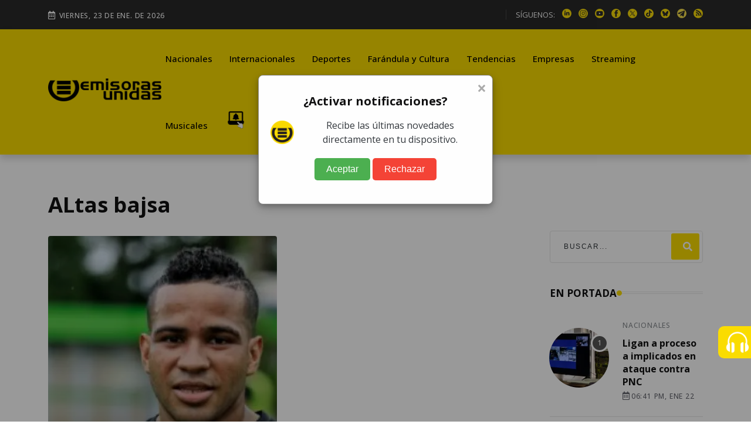

--- FILE ---
content_type: text/html; charset=utf-8
request_url: https://emisorasunidas.com/tag/altas-bajsa/
body_size: 11352
content:
<!DOCTYPE html>
<html lang="es">









<head>
  






































                                                                              
  <meta charset="UTF-8"/>
<meta name="viewport" content="width=device-width, initial-scale=1.0">





<title>Tema ALtas bajsa</title>
<meta name="keywords" content="ALtas bajsa" />
<meta name="description" content="Show y Fama, artículos del tema ALtas bajsa" />









<meta http-equiv="refresh" content="1860">






<script async src="https://pagead2.googlesyndication.com/pagead/js/adsbygoogle.js?client=ca-pub-3452512530549680" crossorigin="anonymous"></script>





<meta name="robots" content="noindex, nofollow" />


<link rel="prefetch" href="/dependencies/theia-sticky-sidebar/resize-sensor.min.js" as="script">
<link rel="prefetch" href="/dependencies/theia-sticky-sidebar/theia-sticky-sidebar.min.js" as="script">
<link rel="prefetch" href="/dependencies/validator/validator.min.js" as="script">
<link rel="prefetch" href="/dependencies/magnific-popup/js/magnific-popup.min.js" as="script">
<link rel="prefetch" href="/dependencies/appear/appear.min.js" as="script">
<!-- <link rel="preload" href="/dependencies/bootstrap/css/bootstrap-grid.min.css" as="styles"> -->

<link href="/dependencies/bootstrap/css/bootstrap-grid.min.css" rel="preload" as="style" onload="this.rel='stylesheet'">
<noscript><link rel="stylesheet" href="/dependencies/bootstrap/css/bootstrap-grid.min.css"></noscript>

<link href="/assets/styles/style.css?v=4.6" rel="preload" as="style" onload="this.rel='stylesheet'">
<noscript><link rel="stylesheet" href="/assets/styles/style.css?v=4.5"></noscript>


  
  
  


<meta name="author" content="" />
<meta property="og:title" content="ALtas bajsa" />


<meta property="og:type" content="website" />
<meta property="og:description" content="Show y Fama, artículos del tema ALtas bajsa" />

<meta property="og:url" content="https://emisorasunidas.com/tag/altas-bajsa/" />

<meta property="og:site_name" content="Emisoras Unidas" />
<meta property="fb:pages" content="368104433442"/>
<meta property="fb:app_id" content="3222628008067244"/>

<meta name="facebook-domain-verification" content="qxgs4m3vhfjdxxx5uoel1ig2dvihet" />
<!--meta-->


<meta name="format-detection" content="telephone=no" />


<meta name="google-adsense-account" content="ca-pub-3452512530549680">


<link rel="canonical" href="https://emisorasunidas.com/tag/altas-bajsa/" />



<meta name="twitter:title" content="ALtas bajsa" />
<meta name="twitter:description" content="Show y Fama, artículos del tema ALtas bajsa" />

<meta name="twitter:image" content="(none)">
<meta name="twitter:image:alt" content="" />

<meta name="twitter:card" content="summary_large_image" />
<meta name="twitter:site" content="@EmisorasUnidas" />


<link rel="apple-touch-icon" sizes="180x180" href="/apple-touch-icon.png">
<link rel="icon" type="image/png" sizes="32x32" href="/favicon-32x32.png">
<link rel="icon" type="image/png" sizes="16x16" href="/favicon-16x16.png">
<link rel="manifest" href="/site.webmanifest">

<link rel="alternate" type="application/rss+xml" title="RSS" href="https://emisorasunidas.com/rss/global.xml" />


  



  





  <script type='application/ld+json'>
  {"@context": "http://schema.org",
  "@type": "NewsArticle",
  "mainEntityOfPage": {"@type": "WebPage","@id": "/tag/altas-bajsa/"},
  "headline": "Tema ALtas bajsa",
  "articleSection": "",
  "description": "",
  "image": ["https://img.emisorasunidas.com"],
  "datePublished": "-06:00",
  "dateModified": "(none)-06:00",
  "author": {
    "@type": "Person",
    "name": "emisorasunidas",
    "url":""
},
  "publisher": {"@type": "Organization","name": "Grupo Emisoras Unidas","logo": {"@type": "ImageObject","url": "https://img.emisorasunidas.com/upload/sites/dark-404B46170E0115335048460000005A234A4B5355.png","width": "400","height": "82"}}}
  </script>



<script>
dataLayer = [{
  'article_id'       : '0',
  'author_name'      : '',
  'category_name'    : '',
  'category_slug'    : '',
  'content_type'     : 'landing',
  'canonical'        : 'https://emisorasunidas.com/tag/altas-bajsa/',
  'publication_date' : ''
}];
</script>

<script src="/dependencies/jquery/jquery.min.js"></script>
<script src="https://www.gstatic.com/firebasejs/8.10.1/firebase-app.js"></script>
<script src="https://www.gstatic.com/firebasejs/8.10.1/firebase-messaging.js"></script>
<script defer type="text/javascript" src="/js/push.js"></script>
<script async src="/js/visits-add.js?v=0.4"></script>



<!--Google Analytics-->





<script async src="https://www.googletagmanager.com/gtag/js?id=G-SY0P4VNV8Z"></script>
<script>
  window.dataLayer = window.dataLayer || [];
  function gtag(){dataLayer.push(arguments);}
  gtag('js', new Date());

  // Configurar todas las propiedades
  gtag('config', 'G-SY0P4VNV8Z', { 'tipo_vista': 'inicial' });
  gtag('config', 'G-5QX73SF3RL');
  gtag('config', 'G-23Y1P6MWBB');
  

</script>





<!--End Google analytics-->

<!-- Google Tag Manager -->

<!-- End Google Tag Manager -->






<!-- Dependency Stylesheet -->
<link  rel="stylesheet" type="text/css" href="/dependencies/bootstrap/css/bootstrap-grid.min.css">
<link rel="stylesheet" type="text/css" href="/dependencies/fontawesome/css/all.min.css">
<!-- <link rel="stylesheet" type="text/css" href="/dependencies/animate/animate.min.css"> -->
<!-- <link rel="stylesheet" type="text/css" href="/dependencies/swiper/css/swiper.min.css"> -->
<link  type="text/css" href="/dependencies/magnific-popup/css/magnific-popup.css">











  <script src="//i.e-planning.net/layers/hbdfp.js" id="hbepl" data-isv="us.img.e-planning.net" data-sv="ads.us.e-planning.net" data-ci="283d0" data-proxy=true></script>


<script async src="https://securepubads.g.doubleclick.net/tag/js/gpt.js"></script>
<script>
	window.googletag = window.googletag || {cmd: []};

 googletag.cmd.push(function() {
    googletag.defineSlot('/168615172/GT_EU_ad_header', [[320, 100], [970, 100], [970, 250], [320, 50], [970, 90], [300, 250], [728, 90], [970, 40]], 'div-gpt-ad-1715133097759-0').addService(googletag.pubads());
    googletag.defineSlot('/168615172/EU_ad_leaderbord', [[300, 60], [320, 100], [970, 60], [970, 200], [728, 90], [970, 100], [970, 90], [320, 60]], 'div-gpt-ad-1711144337002-0').addService(googletag.pubads());
		//erick pidio sacarlo 20 junio 24 / googletag.defineSlot('/168615172/GT_EU/GT_EU_300x250_2_post', [[900, 100], [300, 250], [320, 100], [970, 100], [300, 400]], 'div-gpt-ad-1738103991360-0').addService(googletag.pubads());
		googletag.defineSlot('/168615172/GT_DP/ad_bottom', [[970, 250], [970, 90], [728, 90], [320, 100], [320, 50]], 'div-gpt-ad-1738104037999-0').addService(googletag.pubads());
    googletag.defineSlot('/168615172/GT_EU/ad_300x250_0', [[970, 100], [300, 250]], 'div-gpt-ad-1714676219494-0').addService(googletag.pubads());
    googletag.defineSlot('/168615172/GT_EU_300x600', [[300, 600], [320, 320], [300, 250], [300, 400]], 'div-gpt-ad-1612039012261-0').addService(googletag.pubads());
    googletag.defineSlot('/168615172/GT_EU_728x90', [[300, 60], [320, 100], [970, 100], [728, 90], [970, 40]], 'div-gpt-ad-1637179933469-0').addService(googletag.pubads());
    googletag.defineSlot('/168615172/GT_EU_300x250_top', [[320, 100], [300, 250], [320, 50], [320, 60], [300, 400]], 'div-gpt-ad-1638214956476-0').addService(googletag.pubads());
    googletag.defineSlot('/168615172/GT_EU_300x250_1', [[300, 250], [320, 100], [300, 400]], 'div-gpt-ad-1622155221149-0').addService(googletag.pubads());
    googletag.defineSlot('/168615172/GT_EU/GT_EU_300x250_1_after_post', [[320, 100], [300, 250], [300, 400], [728, 90]], 'div-gpt-ad-1714153153593-0').addService(googletag.pubads());

    googletag.defineSlot('/168615172/GT_EU_300x250_1_post', [[300, 400], [300, 250], [300, 50]], 'div-gpt-ad-1712097078301-0').addService(googletag.pubads());
    //erick pidio sacarlo 20 junio 24 / googletag.defineSlot('/168615172/GT_EU/GT_EU_300x250_2_post', [[320, 100], [300, 250], [300, 400], [728, 90]], 'div-gpt-ad-1714152806357-0').addService(googletag.pubads());
    googletag.defineSlot('/168615172/GT_EU/GT_EU_300x250_1_sidebar', [[300, 600], [300, 250], [300, 400], [320, 100]], 'div-gpt-ad-1714503201420-0').addService(googletag.pubads());
    googletag.defineSlot('/168615172/GT_EU_970_728x90_2', [[320, 100], [970, 60], [728, 90], [970, 100], [970, 250]], 'div-gpt-ad-1712026038965-0').addService(googletag.pubads());
    googletag.defineSlot('/168615172/GT_EU_970_728x90_4', [[970, 60], [970, 100], [970, 250], [728, 90]], 'div-gpt-ad-1712026144828-0').addService(googletag.pubads());
    googletag.defineSlot('/168615172/GT_EU_970_728x90_3', [[728, 90], [970, 90], [970, 60], [970, 250]], 'div-gpt-ad-1720208210467-0').addService(googletag.pubads());
    googletag.defineSlot('/168615172/GT_EU/GT_EU_800x800_1', [[300, 250], [300, 600]], 'div-gpt-ad-1722015106425-0').addService(googletag.pubads());
		googletag.defineSlot('/168615172/ad_box', [[300, 600], [300, 250], [300, 400]], 'div-gpt-ad-1738103767622-0').addService(googletag.pubads());
		googletag.defineSlot('/168615172/GT_EU_300X60_ESPECIAL', [[300, 600], [300, 250], [300, 400]], 'div-gpt-ad-1738103887943-0').addService(googletag.pubads());
    googletag.defineSlot('/168615172/EU_layer_Provicional', [[1, 1], [300, 480], [970, 600]], 'div-gpt-ad-1710806715506-0').addService(googletag.pubads());
		googletag.defineSlot('/168615172/120', [120, 600], 'div-gpt-ad-1734989978545-0').addService(googletag.pubads());
	  //erick pidio sacarlo 20 junio 24 / googletag.defineSlot('/168615172/GT_EU_EXP', [[320, 100], [300, 60], [728, 90]], 'div-gpt-ad-1737990087096-0').addService(googletag.pubads());
		googletag.defineSlot('/168615172/Home_Leaderboard_728x90', [[900, 100], [728, 90], [320, 100]], 'div-gpt-ad-1737990153029-0').addService(googletag.pubads());
		googletag.defineSlot('/168615172/GT_ad_footer', [[970,100],[320,100]], 'div-gpt-ad-1737990718090-0').addService(googletag.pubads());
		googletag.pubads().enableSingleRequest();
    googletag.pubads().collapseEmptyDivs();
    
    googletag.enableServices();
    googletag.cmd.push(function() { googletag.display('div-gpt-ad-1715133097759-0'); });
    googletag.cmd.push(function() { googletag.display('div-gpt-ad-1711144337002-0'); });
    googletag.cmd.push(function() { googletag.display('div-gpt-ad-1714676219494-0'); });
    googletag.cmd.push(function() { googletag.display('div-gpt-ad-1612039012261-0'); });
    googletag.cmd.push(function() { googletag.display('div-gpt-ad-1637179933469-0'); });
    googletag.cmd.push(function() { googletag.display('div-gpt-ad-1638214956476-0'); });
    googletag.cmd.push(function() { googletag.display('div-gpt-ad-1622155221149-0'); });
    googletag.cmd.push(function() { googletag.display('div-gpt-ad-1714153153593-0'); });
    googletag.cmd.push(function() { googletag.display('div-gpt-ad-1625077485802-0'); });
    googletag.cmd.push(function() { googletag.display('div-gpt-ad-1712097078301-0'); });

    googletag.cmd.push(function() { googletag.display('div-gpt-ad-1714503201420-0'); });
    googletag.cmd.push(function() { googletag.display('div-gpt-ad-1712026038965-0'); });
    googletag.cmd.push(function() { googletag.display('div-gpt-ad-1712026144828-0'); });
    googletag.cmd.push(function() { googletag.display('div-gpt-ad-1720208210467-0'); });
    googletag.cmd.push(function() { googletag.display('div-gpt-ad-1722015106425-0'); });
		googletag.cmd.push(function() { googletag.display('div-gpt-ad-1738103767622-0'); });
		googletag.cmd.push(function() { googletag.display('div-gpt-ad-1738103887943-0'); });

		googletag.cmd.push(function() { googletag.display('div-gpt-ad-1738104037999-0'); });
		googletag.cmd.push(function() { googletag.display('div-gpt-ad-1734989978545-0'); });

		googletag.cmd.push(function() { googletag.display('div-gpt-ad-1737990153029-0'); });
		googletag.cmd.push(function() { googletag.display('div-gpt-ad-1710806715506-0'); });
		googletag.cmd.push(function() { googletag.display('div-gpt-ad-1737990718090-0'); });


 });


// googletag.cmd.push(function() { googletag.display('div-gpt-ad-1714676219494-0'); });

</script>
                                                                              



<style>
@media (max-width: 1286px) {
  .Dn-a{
    display:none !important;
  }
}
@media (max-width: 1199px) {
  .Dstreaming, .Dcontacto, .Ddeportes{
    display:none !important;
  }
}
</style>



<!-- Clarity tracking code for https://emisorasunidas.com
<script>
    (function(c,l,a,r,i,t,y){
        c[a]=c[a]||function(){(c[a].q=c[a].q||[]).push(arguments)};
        t=l.createElement(r);t.async=1;t.src="https://www.clarity.ms/tag/"+i+"?ref=bwt";
        y=l.getElementsByTagName(r)[0];y.parentNode.insertBefore(t,y);
    })(window, document, "clarity", "script", "b8cy6nmncy");
</script>
-->

</head>

<body>

  

   <!-- Start wrapper -->
   <div id="wrapper" class="wrapper">



      <!-- Start main-content -->
      <div id="main_content" class="footer-fixed">

        <!-- Header -->
        <!-- Header -->
<header class="rt-header sticky-on">

   <!-- sticky-placeholder -->
   <div id="sticky-placeholder"></div>

   <!-- start  topbar -->
<div class="topbar topbar-style-1" id="topbar-wrap">
   <div class="container">
      <div class="row align-items-center">

         <div class="col-lg-7">
           <div class="meta-wrap">
              <span class="rt-meta">
                 <i class="far fa-calendar-alt icon"></i>
                 <span class="currentDate">
                    -
                 </span>
              </span>
           </div>
         </div>
         <!-- end col -->

         <div class="col-lg-5">
            <div class="rt-topbar-right">
               <div class="social-wrap d-none d-xl-block">
                  <ul class="rt-top-social">
                     <li class="follow">SÍGUENOS:</li>
                     
                     <li>
                     <a href="https://www.linkedin.com/company/emisoras-unidas/" title="linkedin" target="_blank" aria-label="linkedin">
                       <img alt="linkedin" style="max-width:16px;" src="/media/ico/linkedin-ico.webp" width="16" height="16" />
                     </a>
                     </li>
                     
                     
                     <li>
                     <a href="https://www.instagram.com/emisorasunidas" title="instagram" target="_blank" aria-label="instagram">
                       <img alt="instagram" style="max-width:100%;" src="/media/ico/instagram-ico.webp" width="16" height="16" />
                     </a>
                     </li>
                     
                     
                     <li>
                     <a href="https://www.youtube.com/@EmisorasUnidas897" title="youtube" target="_blank" aria-label="youtube">
                       <img alt="youtube" style="max-width:100%;" src="/media/ico/youtube-ico.webp" width="16" height="16" />
                     </a>
                     </li>
                     

                     
                     <li>
                     <a href="https://web.facebook.com/emisorasunidas?_rdc=1&amp;_rdr#" title="facebook" target="_blank" aria-label="facebook">
                       <img alt="facebook" style="max-width:100%;" src="/media/ico/facebook-ico.webp" width="16" height="16" />
                     </a>
                     </li>
                     
                     
                     <li>
                     <a href="https://x.com/EmisorasUnidas" title="X" target="_blank" aria-label="X">
                       <img alt="X" style="max-width:100%;" src="/media/ico/x-ico.webp" width="16" height="16" />
                     </a>
                     </li>
                     
                     
                     <li>
                     <a href="https://www.tiktok.com/@emisorasunidas897" title="tiktok" target="_blank" aria-label="tiktok">
                       <img alt="tiktok" style="max-width:100%;" src="/media/ico/tiktok-ico.webp" width="16" height="16" />
                     </a>
                     </li>
                     
                     
                     <li>
                        <a href="https://bsky.app/profile/emisorasunidas.bsky.social" title="bluesky" target="_blank">
                          <img alt="bsky" style="max-width:100%;" src="/media/ico/bluesky-ico.webp" width="16" height="16" />
                        </a>
                     </li>
                     
                     
                     <li>
                        <a href="https://t.me/emisorasunidascom" title="telegram" target="_blank">
                          <img alt="telegram" style="max-width:100%;" src="/media/ico/telegram-ico.webp" width="16" height="16" />
                        </a>
                     </li>
                     


                      <li>
                          <a href="https://emisorasunidas.com/rss/global.xml" title="RSS" target="_blank">
                            <img alt="rss" style="max-width:100%;" src="/media/ico/rss-ico.webp" width="16" height="16" />
                          </a>
                       </li>



                  </ul>
               </div>

            </div>
         </div>
         <!-- end col -->

      </div>
      <!-- end row -->
   </div>
   <!-- end container -->
</div>
<!-- end topbar -->


   <!-- Header Main -->
   <div class="header-main header-main-style-1 navbar-wrap" id="navbar-wrap">
      <div class="container">
         <div class="row">
            <div class="d-flex align-items-center justify-content-between">

               <!-- start logo here -->
               <div class="site-branding">
                 
                  <a class="dark-logo" href="/" title="Emisoras Unidas"><img width="205" height="42"
                        src="/media/logo-eu-negro.webp" alt="Emisoras Unidas"></a>
                  <a class="light-logo" href="/" title="Emisoras Unidas"><img width="205" height="42"
                        src="/media/logo-eu-negro.webp" alt="Emisoras Unidas"></a>
                
               </div>
               <!-- end logo here -->

               <!-- start main menu -->
               <div class="main-menu">
                  <nav class="main-menu__nav">
                     <ul>
                       <li class="list Dinternacionales"><a class="animation" href="/category/nacional/" title="Nacionales">Nacionales</a></li><li class="list Ddeportes"><a class="animation" href="/category/internacionales/" title="Internacionales">Internacionales</a></li><li class="list Dfarandula-y-cultura"><a class="animation" href="/category/deportes/" title="Deportes">Deportes</a></li><li class="list Dtendencias"><a class="animation" href="/category/farandula/" title="Farándula y Cultura">Farándula y Cultura</a></li><li class="list Dempresas"><a class="animation" href="/category/tendencias/" title="Tendencias">Tendencias</a></li><li class="list Dstreaming"><a class="animation" href="/category/empresas/" title="Empresas">Empresas</a></li><li class="list Dmusicales"><a class="animation" href="/streaming/" title="Streaming">Streaming</a></li><li class="list Dyoutube"><a class="animation" href="/category/musicales/" title="Musicales">Musicales</a></li><li class="list Dn-a"><a class="animation" href="/youtube/" title="YouTube">YouTube</a></li>

                       <!--<li class="item"><a href="#template-search" title="buscar"><i class="fas fa-search"></i></a></li>-->
                       <li class="item"><a href="https://emisorasunidas.com/pagina/suscribete-a-las-notificaciones-push-y-no-te-pierdas-nada/" title="Notificaciones Push"><img width="30" src="/media/ico/push-menu.webp" alt="Campana Notificaciones Push"></a></li>
                     </ul>
                  </nav>
               </div>
               <!-- end main menu -->
            </div>
         </div>
         <!-- end row -->
      </div>
      <!-- end container -->
   </div>
   <!-- End Header Main -->

</header>
<!-- end header -->

        <!-- end header -->

        <!-- start rt-mobile-header -->
        <div class="rt-mobile-header mobile-sticky-on">



  <!-- se quito fecha -->


   <div class="mobile-menu-bar-wrap" id="mobile-menu-bar-wrap">

      <div class="mobile-menu-bar">
         <div class="logo">
            <a href="/" title="home">
              <img width="162" height="33"
                    src="/media/logo-eu-negro.webp" alt="Emisoras Unidas">
            </a>
         </div>
         <a href="https://emisorasunidas.com/pagina/suscribete-a-las-notificaciones-push-y-no-te-pierdas-nada/" title="Notificaciones Push"><img width="20" src="/media/ico/push-menu.webp" alt="Campana Notificaciones Push"></a>
         <span class="sidebarBtn">
            <span class="bar"></span>
            <span class="bar"></span>
            <span class="bar"></span>
            <span class="bar"></span>
         </span>
      </div>
      <div class="rt-slide-nav">
         <div class="offscreen-navigation">
            <nav class="menu-main-primary-container">
               <ul class="menu">
                  <li class="list internacionales"><a class="animation" href="/categoria/nacional/" title="Nacionales">Nacionales</a></li><li class="list deportes"><a class="animation" href="/categoria/internacionales/" title="Internacionales">Internacionales</a></li><li class="list farandula-y-cultura"><a class="animation" href="/categoria/deportes/" title="Deportes">Deportes</a></li><li class="list tendencias"><a class="animation" href="/categoria/farandula/" title="Farándula y Cultura">Farándula y Cultura</a></li><li class="list empresas"><a class="animation" href="/categoria/tendencias/" title="Tendencias">Tendencias</a></li><li class="list streaming"><a class="animation" href="/categoria/empresas/" title="Empresas">Empresas</a></li><li class="list musicales"><a class="animation" href="/streaming/" title="Streaming">Streaming</a></li><li class="list youtube"><a class="animation" href="/categoria/musicales/" title="Musicales">Musicales</a></li><li class="list n-a"><a class="animation" href="/youtube/" title="YouTube">YouTube</a></li>

                  <li class="item"><a href="#template-search" title="buscar"><i class="fas fa-search"></i></a></li>

               </ul>
            </nav>
         </div>
      </div>
   </div>
</div>

        <!-- end rt-mobile-header -->

         <!-- Start Main -->
         <main>



            <!-- start rt-sidebar-section-layout-1 -->

            <section class="rt-sidebar-section-layout-1">
               <div class="container sticky-coloum-wrap">
                  <div class="row gutter-40 sticky-coloum-wrap">
                     <div class="col-xl-9 sticky-coloum-item">
                       <div class="post-header mb--30">
                          <h1 class="title">
                            
                             ALtas bajsa
                            
                          </h1>
                          <p class="excerpt">
                            
                          </p>


                       </div>
                        <div class="rt-left-sidebar-sapcer-5">

                           <div id="contentCargarMas" class="row gutter-24">
                             
                              <div class="col-md-6 wow fadeInUp" data-wow-delay="100ms" data-wow-duration="800ms">   <div class="rt-post-overlay rt-post-overlay-md layout-6">      <div class="post-img">         <a href="https://emisorasunidas.com/2021/01/25/comunicaciones-anuncia-la-baja-del-panameno-jose-murillo/" title="Comunicaciones anuncia la baja del panameño José Murillo" class="img-link">           <img class="lazyload" loading="lazy" src="/img/empty.png" data-src="https://img.emisorasunidas.com/upload/2020/08/17161D544C434C6D17120F55534945771F141D18544347771013-512x512.webp" alt="Foto: Comunicaciones FC">         </a>      </div>      <div class="post-content">         <a href="/category/deportes/" title="Deportes" class="life-style">Deportes</a>         <h3 class="post-title">            <a href="https://emisorasunidas.com/2021/01/25/comunicaciones-anuncia-la-baja-del-panameno-jose-murillo/" title="Comunicaciones anuncia la baja del panameño José Murillo">               Comunicaciones anuncia la baja del panameño José Murillo            </a>         </h3>         <div class="post-meta">            <ul>               <li>                  <span class="rt-meta">                     por <a href="/author/geu-christoper-chang/" class="name">Christoper Chang</a>                  </span>               </li>               <li>                  <span class="rt-meta">                     <i class="far fa-calendar-alt icon"></i>                     10:07 AM, Ene 25                  </span>               </li>            </ul>         </div>      </div>   </div></div>
                            


                           </div>


            							<hr class="divider">
            							<div class="cargarmas">
            								<center>
            								<input type="hidden" id="pagina" value="1">
            								
            								<buttom id="cargarMas" data-type="tag" data-slug="altas-bajsa" class="more active medium button_preview">CARGAR MÁS</buttom>
            								


            								</center>
            							</div>
                           <!-- end inner row -->


                           <!-- end rt-pagination-area -->

                        </div>
                        <!-- end rt-left-sidebar-sapcer-5 -->
                     </div>
                     <!-- end col-->

                    

      <style>
      @media (min-width: 1024px) {
        /* se divide el sidebar en 2 bloques primer bloque para el "ad" y segundo para "en portada" */
        .rail {
          height: 50%;
        }
        /* el primer elemento dentro del rail es el que se desliza */
        .sticky-element {
          position: sticky;
          top: 110px;
          background-color: #fff;
          z-index: 10;
        }
      }

      </style>

      <div class="col-xl-3 col-lg-8 mx-auto sidebar sticky-coloum-item">
        
        <div class="rail">
          <div class="sticky-element mb--20">
            <div id='div-gpt-ad-1638214956476-0'>
                <script>
                googletag.display('div-gpt-ad-1638214956476-0');
                </script>
            </div>
          </div>
        </div>
        

        <div class="rail">
          <div class="sticky-element">
             <div class="rt-sidebar sticky-wrap">
               
                <div class="sidebar-wrap mb--40">
                   <div class="search-box">
                      <form action="/buscador/" class="form search-form-box">
                         <div class="form-group">
                            <input type="text" name="search" id="search" placeholder="Buscar..."
                               class="form-control rt-search-control">
                            <button type="submit" name="btnBuscar" aria-label="search" class="search-submit">
                               <i class="fas fa-search"></i>
                            </button>
                         </div>
                      </form>
                   </div>
                </div>
                


                
                <div class="sidebar-wrap mb--40">
                   <h2 class="rt-section-heading style-2 mb--30">
                      <span class="rt-section-text">En Portada</span>
                      <span class="rt-section-dot"></span>
                      <span class="rt-section-line"></span>
                   </h2>
                   <div class="post-list">
                     <div class="item"> <div class="rt-post post-sm style-1"><div class="post-img"> <a href="https://emisorasunidas.com/nacional/2026/01/22/ligan-a-proceso-a-implicados-en-ataque-contra-pnc/" title="$tituloAlt"><img class="lazyload" loading="lazy" data-src="https://img.emisorasunidas.com/upload/2026/01/17161D524C43456D17140F55594946781F131F1854434678121E19-150x150.webp" alt="Ligan a proceso a implicados en ataque contra PNCt" width="100" height="100"> </a></div><div class="ms-4 post-content"> <a href="/category/nacional/" class="rt-post-cat-normal">Nacionales</a> <h4 class="post-title"><a href="https://emisorasunidas.com/nacional/2026/01/22/ligan-a-proceso-a-implicados-en-ataque-contra-pnc/" alt="Ligan a proceso a implicados en ataque contra PNC"> Ligan a proceso a implicados en ataque contra PNC</a> </h4> <span class="rt-meta"><i class="far fa-calendar-alt icon"></i>06:41 PM, Ene 22 </span></div> </div></div><div class="item"> <div class="rt-post post-sm style-1"><div class="post-img"> <a href="https://emisorasunidas.com/deportes/2026/01/22/darwin-lom-se-despide-de-comunicaciones/" title="$tituloAlt"><img class="lazyload" loading="lazy" data-src="https://img.emisorasunidas.com/upload/2026/01/17161D524C43456D17140F56514947761F151B1854434678121E17-150x150.webp" alt="Darwin Lom se despide de Comunicaciones t" width="100" height="100"> </a></div><div class="ms-4 post-content"> <a href="/category/deportes/" class="rt-post-cat-normal">Deportes</a> <h4 class="post-title"><a href="https://emisorasunidas.com/deportes/2026/01/22/darwin-lom-se-despide-de-comunicaciones/" alt="Darwin Lom se despide de Comunicaciones "> Darwin Lom se despide de Comunicaciones </a> </h4> <span class="rt-meta"><i class="far fa-calendar-alt icon"></i>08:37 PM, Ene 22 </span></div> </div></div><div class="item"> <div class="rt-post post-sm style-1"><div class="post-img"> <a href="https://emisorasunidas.com/deportes/2026/01/22/resultado-guastatoya-vs-mixco-por-el-clausura-2026/" title="$tituloAlt"><img class="lazyload" loading="lazy" data-src="https://img.emisorasunidas.com/upload/2026/01/17161D524C43456D17140F56514944721F17191854434678121E18-150x150.webp" alt="Guastatoya vence a Mixco y se ilusiona con escribir otra historia en el Clausura 2026t" width="100" height="100"> </a></div><div class="ms-4 post-content"> <a href="/category/deportes/" class="rt-post-cat-normal">Deportes</a> <h4 class="post-title"><a href="https://emisorasunidas.com/deportes/2026/01/22/resultado-guastatoya-vs-mixco-por-el-clausura-2026/" alt="Guastatoya vence a Mixco y se ilusiona con escribir otra historia en el Clausura 2026"> Guastatoya vence a Mixco y se ilusiona con escribir otra historia en el Clausura 2026</a> </h4> <span class="rt-meta"><i class="far fa-calendar-alt icon"></i>08:08 PM, Ene 22 </span></div> </div></div><div class="item"> <div class="rt-post post-sm style-1"><div class="post-img"> <a href="https://emisorasunidas.com/nacional/2026/01/22/las-carceles-centros-de-mando-para-las-pandillas/" title="$tituloAlt"><img class="lazyload" loading="lazy" data-src="https://img.emisorasunidas.com/upload/2026/01/17161D524C43456D14110F55564945771F151B1854434678111317-150x150.webp" alt="Las cárceles, centros de mando para las pandillast" width="100" height="100"> </a></div><div class="ms-4 post-content"> <a href="/category/nacional/" class="rt-post-cat-normal">Nacionales</a> <h4 class="post-title"><a href="https://emisorasunidas.com/nacional/2026/01/22/las-carceles-centros-de-mando-para-las-pandillas/" alt="Las cárceles, centros de mando para las pandillas"> Las cárceles, "centros de mando" para las pandillas</a> </h4> <span class="rt-meta"><i class="far fa-calendar-alt icon"></i>09:10 PM, Ene 22 </span></div> </div></div>
                   </div>
                </div>
                




                <div class="sidebar-wrap mb--40">
                   <h2 class="rt-section-heading style-2 mb--30">
                      <span class="rt-section-text">Temas </span>
                      <span class="rt-section-dot"></span>
                      <span class="rt-section-line"></span>
                   </h2>
                   <div class="tag-list">
                     <a class="tag-link" href="/tag/guatemala/" title="Guatemala">Guatemala</a><a class="tag-link" href="/tag/estados-unidos/" title="Estados Unidos">Estados Unidos</a><a class="tag-link" href="/tag/liganacional/" title="#liganacional">#liganacional</a><a class="tag-link" href="/tag/ee-uu/" title="EE.UU.">EE.UU.</a><a class="tag-link" href="/tag/noticias-de-guatemala/" title="Noticias de Guatemala">Noticias de Guatemala</a><a class="tag-link" href="/tag/donald-trump/" title="Donald Trump">Donald Trump</a><a class="tag-link" href="/tag/futbol/" title="Fútbol">Fútbol</a><a class="tag-link" href="/tag/pnc/" title="PNC">PNC</a><a class="tag-link" href="/tag/real-madrid/" title="Real Madrid">Real Madrid</a><a class="tag-link" href="/tag/venezuela/" title="Venezuela">Venezuela</a><a class="tag-link" href="/tag/nicolas-maduro/" title="Nicolás Maduro">Nicolás Maduro</a>
                   </div>
                </div>

                
                <div class="rail">
                  <div class="sticky-element mb--20">
                    <div id='div-gpt-ad-1712097078301-0'>
                        <script>
                        googletag.display('div-gpt-ad-1712097078301-0');
                        </script>
                    </div>
                  </div>
                </div>
                



              </div>





           </div>






         </div>
         <!-- end rt-sidebar -->
      </div>
      <!-- end col -->

                  </div>
                  <!-- end row  -->
               </div>
               <!-- end container -->
            </section>
            <!-- end rt-sidebar-section-layout-1 -->

         </main>
         <!-- End Main -->

         <!-- Start Footer -->
         <style>
.radio {
    width: 220px;
    opacity: 1;
    transition: all 0.3s ease-in-out;
    cursor: pointer;
    margin: 0;
    position: fixed;
    right: -164px;
    background: var(--color-primary);
    padding: 0.5rem 0.8rem;
    border-radius: 10px 0 0 10px;
    top: 557px;
    z-index: 6001;
}
.radio a {
    display: flex;
    flex-wrap: nowrap;
    justify-content: start;
    align-items: center;
    color: #fff;
    text-decoration: none;
    font-size: 0.89rem;
}
</style>
<div onmouseover="$(this).attr('style','width:310px');" onmouseout="$(this).removeAttr('style');" class="radio">
  <a target="_blank" href="https://emisorasunidas.com/radios-online/?id=13111A505811162343144C06570F45" title="Radio Online">
   <img src="/img/radio.webp" width="40" height="39" alt="Emisoras">
   <span>&nbsp;Escúchanos</span>
   </a>
</div>






<center>
  <div id='div-gpt-ad-1711144337002-0' style='min-width: 300px; min-height: 100px; margin-top:10px;'>
          <script>
          googletag.display('div-gpt-ad-1711144337002-0');
          </script>
  </div>
</center>

<!-- Start Footer -->
<footer class="footer">

   <div class="footer-top footer-style-1">
      <div class="container">
         <div class="row gutter-30">

            <div class="col-xl-4 col-md-4 wow fadeInUp" data-wow-delay="200ms" data-wow-duration="800ms">
               <div class="footer-widget">
                  <div class="logo footer-logo">
                     <a class="dark-logo" href="/" title="Home">
                       <img class="lazyload" width="219" height="45" data-src="/media/logo-eu-amarillo.webp" alt="Emisoras Unidas">
                     </a>
                  </div>
                  <p class="text">
                     Grupo Emisoras Unidas es el primer grupo multimedios de Centroamérica, con 60 años de experiencia innovando y posicionándose como líder en medios de comunicación en Guatemala. Cuenta con 59 estaciones de radio con cobertura nacional, formatos en publicidad exterior de alto impacto y una Unidad Digital que alcanza a millones de usuarios. Únase y anúnciese con nosotros.
                  </p>
                  <ul class="footer-social gutter-15">
                    
                    <li class="social-item">
                      <a class="social-item"  href="https://www.linkedin.com/company/emisoras-unidas/" title="linkedin" target="_blank" aria-label="linkedin">
                        <img alt="linkedin" src="/media/ico/linkedin-ico.webp" width="33" height="33" />
                      </a>
                    </li>
                    
                    
                    <li class="social-item">
                      <a class="social-item"  href="https://www.instagram.com/emisorasunidas" title="instagram" target="_blank" aria-label="instagram">
                        <img alt="instagram" src="/media/ico/instagram-ico.webp" width="33" height="33" />
                      </a>
                    </li>
                    
                    
                    <li class="social-item">
                      <a class="social-item"  href="https://www.youtube.com/@EmisorasUnidas897" title="youtube" target="_blank" aria-label="youtube">
                        <img alt="youtube" src="/media/ico/youtube-ico.webp" width="33" height="33" />
                      </a>
                    </li>
                    

                    
                    <li class="social-item">
                      <a class="social-item"  href="https://web.facebook.com/emisorasunidas?_rdc=1&amp;_rdr#" title="facebook" target="_blank" aria-label="facebook">
                        <img alt="facebook" src="/media/ico/facebook-ico.webp" width="33" height="33" />
                      </a>
                    </li>
                    
                    
                    <li class="social-item">
                      <a class="social-item"  href="https://x.com/EmisorasUnidas" title="X" target="_blank" aria-label="X">
                        <img alt="x" src="/media/ico/x-ico.webp" width="33" height="33" />
                      </a>
                    </li>
                    
                    
                    <li class="social-item">
                      <a class="social-item"  href="https://www.tiktok.com/@emisorasunidas897" title="tiktok" target="_blank" aria-label="google">
                        <img alt="tiktok" src="/media/ico/tiktok-ico.webp" width="33" height="33" />
                      </a>
                    </li>
                    
                    
                    <li class="social-item">
                      <a class="social-item"  href="https://bsky.app/profile/emisorasunidas.bsky.social" title="bluesky" target="_blank">
                         <img alt="bsky" src="/media/ico/bluesky-ico.webp" width="33" height="33" />
                       </a>
                    </li>
                    

                    <li class="social-item">
                      <a class="social-item"  href="https://emisorasunidas.com/rss/global.xml" title="RSS" target="_blank">
                         <img alt="rss" src="/media/ico/rss-ico.webp" width="33" height="33" />
                       </a>
                      </li>



                  </ul>
               </div>




            </div>


            <!-- end col xxxx-->
             <div class="col-xl-3 col-md-6 wow fadeInUp animated" data-wow-delay="400ms" data-wow-duration="800ms" style="visibility: visible; animation-duration: 800ms; animation-delay: 400ms; animation-name: fadeInUp;">
          <div class="footer-post-list">
            <div class="footer-widget">
               <h3 class="footer-widget-title">POPULARES</h3>
      						<div class="item mb--30">
               <div class="rt-post post-sm white-style">
                  <div class="post-img">
                     <a href="https://emisorasunidas.com/deportes/2026/01/22/darwin-lom-se-despide-de-comunicaciones/" title="Darwin Lom se despide de Comunicaciones ">
                        <img src="https://img.emisorasunidas.com/upload/2026/01/17161D524C43456D17140F56514947761F151B1854434678121E17-150x150.webp" alt="Darwin Lom anuncia su salida de Comunicaciones " width="100" height="100">
                     </a>
                  </div>
                  <div class="ms-3 post-content">
                     <h4 class="post-title">
                      <a href="https://emisorasunidas.com/deportes/2026/01/22/darwin-lom-se-despide-de-comunicaciones/" title="Darwin Lom se despide de Comunicaciones ">Darwin Lom se despide de Comunicaciones </a>
                     </h4>
                     <span class="rt-meta">
                        <i class="far fa-calendar-alt icon"></i>
                        08:37 PM, Ene 22
                     </span>
                  </div>
               </div>
            </div><div class="item mb--30">
               <div class="rt-post post-sm white-style">
                  <div class="post-img">
                     <a href="https://emisorasunidas.com/nacional/2026/01/22/renuncia-gerente-general-inde-luis-martinez/" title="Renuncia Luis Martínez, gerente general del INDE">
                        <img src="https://img.emisorasunidas.com/upload/2026/01/17161D524C43456D17140F55554941721F161B1854434678121017-150x150.webp" alt="Sede del Instituto Nacional de Electrificación (INDE). ,INDE" width="100" height="100">
                     </a>
                  </div>
                  <div class="ms-3 post-content">
                     <h4 class="post-title">
                      <a href="https://emisorasunidas.com/nacional/2026/01/22/renuncia-gerente-general-inde-luis-martinez/" title="Renuncia Luis Martínez, gerente general del INDE">Renuncia Luis Martínez, gerente general del INDE</a>
                     </h4>
                     <span class="rt-meta">
                        <i class="far fa-calendar-alt icon"></i>
                        02:53 PM, Ene 22
                     </span>
                  </div>
               </div>
            </div><div class="item mb--30">
               <div class="rt-post post-sm white-style">
                  <div class="post-img">
                     <a href="https://emisorasunidas.com/nacional/2026/01/22/mujer-herida-ataque-armado-zona-12/" title="Mujer herida en aparente intento de asalto en zona 12">
                        <img src="https://img.emisorasunidas.com/upload/2026/01/17161D524C43456D17140F54584945781F171A185443467812121A-150x150.webp" alt="Una mujer resultó heridas tras un hecho de violencia ocurrido en el bulevar Liberación. ,Bomberos Municipales" width="100" height="100">
                     </a>
                  </div>
                  <div class="ms-3 post-content">
                     <h4 class="post-title">
                      <a href="https://emisorasunidas.com/nacional/2026/01/22/mujer-herida-ataque-armado-zona-12/" title="Mujer herida en aparente intento de asalto en zona 12">Mujer herida en aparente intento de asalto en zona 12</a>
                     </h4>
                     <span class="rt-meta">
                        <i class="far fa-calendar-alt icon"></i>
                        09:38 AM, Ene 22
                     </span>
                  </div>
               </div>
            </div>
             </div>
          </div>
       </div><div class="col-xl-3 col-md-6 wow fadeInUp animated" data-wow-delay="400ms" data-wow-duration="800ms" style="visibility: visible; animation-duration: 800ms; animation-delay: 400ms; animation-name: fadeInUp;">
          <div class="footer-post-list">
            <div class="footer-widget">
               <h3 class="footer-widget-title">&nbsp;</h3>
      						<div class="item mb--30">
               <div class="rt-post post-sm white-style">
                  <div class="post-img">
                     <a href="https://emisorasunidas.com/nacional/2026/01/21/tribunal-levanta-medidas-de-coercion-a-exmandataria-de-cicig/" title="Tribunal levanta medidas de coerción a exmandataria de CICIG">
                        <img src="https://img.emisorasunidas.com/upload/2025/04/17161D514C43406D151E0F55534946711F141818544344771D1717-150x150.webp" alt="La abogada Claudia González, exmandataria de CICIG, tras salir de una audiencia." width="100" height="100">
                     </a>
                  </div>
                  <div class="ms-3 post-content">
                     <h4 class="post-title">
                      <a href="https://emisorasunidas.com/nacional/2026/01/21/tribunal-levanta-medidas-de-coercion-a-exmandataria-de-cicig/" title="Tribunal levanta medidas de coerción a exmandataria de CICIG">Tribunal levanta medidas de coerción a exmandataria de CICIG</a>
                     </h4>
                     <span class="rt-meta">
                        <i class="far fa-calendar-alt icon"></i>
                        09:39 PM, Ene 21
                     </span>
                  </div>
               </div>
            </div><div class="item mb--30">
               <div class="rt-post post-sm white-style">
                  <div class="post-img">
                     <a href="https://emisorasunidas.com/internacionales/2026/01/21/trump-anuncia-acuerdo-sobre-groenlandia-con-la-otan/" title="Trump anuncia acuerdo sobre Groenlandia con la OTAN">
                        <img src="https://img.emisorasunidas.com/upload/2026/01/17161D524C43456D17170F55544944701F1616185443467812161C-150x150.webp" alt="Trump anuncia acuerdo sobre Groenlandia con la OTAN ,EFE" width="100" height="100">
                     </a>
                  </div>
                  <div class="ms-3 post-content">
                     <h4 class="post-title">
                      <a href="https://emisorasunidas.com/internacionales/2026/01/21/trump-anuncia-acuerdo-sobre-groenlandia-con-la-otan/" title="Trump anuncia acuerdo sobre Groenlandia con la OTAN">Trump anuncia acuerdo sobre Groenlandia con la OTAN</a>
                     </h4>
                     <span class="rt-meta">
                        <i class="far fa-calendar-alt icon"></i>
                        03:00 PM, Ene 21
                     </span>
                  </div>
               </div>
            </div><div class="item mb--30">
               <div class="rt-post post-sm white-style">
                  <div class="post-img">
                     <a href="https://emisorasunidas.com/nacional/2026/01/20/quien-es-el-hermano-de-alias-el-lobo/" title="¿Quién es el hermano de alias “El Lobo”?">
                        <img src="https://img.emisorasunidas.com/upload/2026/01/17161D524C43456D17160F55514946791F16171854434678131719-150x150.webp" alt="Marlon Alexander Ochoa Mejía, alias “El Blocky”. ,Especial. " width="100" height="100">
                     </a>
                  </div>
                  <div class="ms-3 post-content">
                     <h4 class="post-title">
                      <a href="https://emisorasunidas.com/nacional/2026/01/20/quien-es-el-hermano-de-alias-el-lobo/" title="¿Quién es el hermano de alias “El Lobo”?">¿Quién es el hermano de alias "El Lobo"?</a>
                     </h4>
                     <span class="rt-meta">
                        <i class="far fa-calendar-alt icon"></i>
                        10:33 AM, Ene 20
                     </span>
                  </div>
               </div>
            </div>
             </div>
          </div>
       </div>

            <!-- end col xxx-->
            <div class="col-xl-2 col-md-6">
              <div class="footer-widget ">
                <h3 class="footer-widget-title">OTROS SITIOS</h3>
                  <div class="item mb--30">
                    <div class="rt-post post-sm white-style">
                      <div class="post-content">
                        <h4 class="post-title">
                        <a href="https://latronadora.com" title="La Tronadora">- La Tronadora</a>
                        </h4>
                      </div>
                    </div>
                  </div>
                  <div class="item mb--30">
                    <div class="rt-post post-sm white-style">
                      <div class="post-content">
                        <h4 class="post-title">
                        <a href="https://radiosguate.com" title="Radios Guate">- Radios Guate</a>
                        </h4>
                      </div>
                    </div>
                  </div>
              </div>
            </div>

         </div>
      </div>
   </div>
   <!-- End footer top -->

   <div class="footer-bottom">
      <div class="container">
         <div class="footer-bottom-area d-flex align-items-center justify-content-center">
            <p class="copyright-text mb-0 wow fadeInUp" data-wow-delay="200ms" data-wow-duration="800ms">
              <a href="/contactanos/" title="Contacto"><strong><i class="social-icon fas fa-envelope"></i> Contáctanos</strong></a> | <a href="/pagina/terminos-y-condiciones/" title="Términos y condiciones"><strong> Términos y condiciones</strong></a> | <a href="/pagina/directorio-emisoras-unidas-digital/" title="Directorio"><strong> Directorio</strong></a> | <a href="#" id="open_preferences_center"><strong>Actualizar preferencias de cookies</strong></a><br><br>
               <span class="currentYear"></span> © <strong>Grupo Emisoras Unidas</strong> | hosting, soporte y desarrollo por <a target="_blank" href="//www.dast.cl" title="DAST">www.dast.cl</a>
            </p>
         </div>
      </div>
   </div>
   <!-- End footer bottom -->

</footer>
<!-- End  Footer -->
<script async src="/js/lazyload.js"></script>

<script src="https://www.gstatic.com/firebasejs/8.10.1/firebase-app.js"></script>
<script src="https://www.gstatic.com/firebasejs/8.10.1/firebase-messaging.js"></script>


<style>
    /* Estilo general del modal */
    .modal {
      display: none; /* Ocultar el modal por defecto */
      position: fixed;
      z-index: 10;
      left: 0;
      top: 0;
      width: 100%;
      height: 100%;
      background-color: rgba(0, 0, 0, 0.4); /* Fondo con opacidad */
    }

    /* Contenido del modal */
    .modal-content {
      position: relative;
      top: -100%; /* Inicia fuera de la pantalla */
      background-color: #fefefe;
      margin: 10% auto;
      padding: 20px;
      border-radius: 8px;
      border: 1px solid #888;
      width: 80%;
      max-width: 400px;
      text-align: center;
      box-shadow: 0 4px 8px 0 rgba(0, 0, 0, 0.2), 0 6px 20px 0 rgba(0, 0, 0, 0.19);
      animation: slideDown 0.5s forwards; /* Animación */
    }
    .modal-content h2{
      font-size:20px !important;
      margin-bottom:15px;
      margin-top:10px;
    }
    /* Botón de cerrar */
    .close {
      color: #aaa;
      position: absolute;;
      top:0px;
      right:10px;
      font-size: 28px;
      font-weight: bold;
      cursor: pointer;
    }

    .close:hover,
    .close:focus {
      color: black;
      text-decoration: none;
    }

    @keyframes slideDown {
      from {
        top: -100%;
      }
      to {
        top: 0;
      }
    }

    .modal-buttons {
      margin-top: 20px;
    }

    .btn {
      padding: 10px 20px;
      border: none;
      border-radius: 5px;
      cursor: pointer;
      font-size: 16px;
    }

    .btn-accept {
      background-color: #4caf50;
      color: white;
    }

    .btn-decline {
      background-color: #f44336;
      color: white;
    }
    .contenedor {
     display: flex; /* Establece el contenedor para usar flexbox */
     align-items: center; /* Centra los elementos verticalmente */
 }
 .contenedor img{
   width:40px;
   margin-right:10px;
 }
 .contenedor p {

 }
  </style>
  <div id="myModal" class="modal">
    <div class="modal-content">
      <span class="close">&times;</span>
      <h2>¿Activar notificaciones?</h2>
      <div class="contenedor">
        <img src="/apple-touch-icon.png" alt="Logo" class="imagen">
        <p>Recibe las últimas novedades directamente en tu dispositivo.</p>
      </div>
      <div class="modal-buttons">
        <button class="btn btn-accept" id="accept">Aceptar</button>
        <button class="btn btn-decline" id="decline">Rechazar</button>
      </div>
    </div>
  </div>
  <script>
    function isAndroidOrDesktop() {
      const userAgent = navigator.userAgent.toLowerCase();
      const isAndroid = /android/.test(userAgent);
      const isDesktop = !/mobile|tablet/.test(userAgent); // Asume que no es móvil ni tablet es escritorio
      return isAndroid || isDesktop;
    }
   // Verificar si el tokenBrowser existe
   function checkToken() {
     const token = localStorage.getItem("tokenBrowser");
     const lastRejection = localStorage.getItem("rechazoNotificaciones");

     if (token) {
       console.log("Token ya existe, no mostrar modal.");
       return false;
     }

     if (lastRejection) {
       const rejectionDate = new Date(lastRejection);
       const now = new Date();
       const daysDifference = (now - rejectionDate) / (1000 * 3600 * 24);

       if (daysDifference < 7) {
         console.log("Rechazo reciente, no mostrar modal.");
         return false;
       }
     }

     return true; // Mostrar modal
   }

   // Mostrar el modal
   function showModal() {
     const modal = document.getElementById("myModal");
     modal.style.display = "block";
   }

   // Cerrar el modal
   function closeModal() {
     const modal = document.getElementById("myModal");
     modal.style.display = "none";
   }

   // Acciones de los botones
   document.getElementById("accept").addEventListener("click", () => {
     // Simular guardar el token
     localStorage.setItem("tokenBrowser", "token_simulado");

     closeModal();
     fnc_webpush();
   });

   document.getElementById("decline").addEventListener("click", () => {
     const now = new Date().toISOString();
     localStorage.setItem("rechazoNotificaciones", now);
     closeModal();
   });

   // Cerrar el modal al hacer clic en la 'X'
   document.querySelector(".close").addEventListener("click", closeModal);

   // Mostrar el modal si es necesario
   if (isAndroidOrDesktop()){
     if (checkToken()) {
       showModal();
     }
   }

 </script>


 <div id="gpt-passback">
   <script>
     window.googletag = window.googletag || {cmd: []};
     googletag.cmd.push(function() {
     googletag.defineSlot('/168615172/Footer_Sticky', [1, 1], 'gpt-passback').addService(googletag.pubads());
     googletag.enableServices();
     googletag.display('gpt-passback');
     });
   </script>
 </div>

         <!-- End  Footer -->

      </div>
      <!-- End main-content -->

      <!-- Start  offcanvas menu -->


      <!-- Start Search  -->
      <div id="template-search" class="template-search">
         <button type="button" class="close">×</button>
         <form class="search-form" method="get" action="/buscador">
            <input type="search" name="search" value="" placeholder="Buscar" />
            <button type="submit" class="search-btn btn-ghost style-1">
               <i class="flaticon-search"></i>
            </button>
         </form>
      </div>
      <!-- End Search -->




   </div>
   <!-- End wrapper -->

   <!-- Dependency Scripts -->
   <script defer src="/js/pagination.js?v=0"></script>
   <script src="/dependencies/jquery/jquery.min.js"></script>
   <script src="/dependencies/popper.js/popper.min.js"></script>
   <script src="/dependencies/bootstrap/js/bootstrap.min.js"></script>
   <script src="/dependencies/appear/appear.min.js"></script>
   <script src="/dependencies/swiper/js/swiper.min.js"></script>
   <script src="/dependencies/masonry/masonry.min.js"></script>
   <script src="/dependencies/magnific-popup/js/magnific-popup.min.js"></script>
   <script src="/dependencies/theia-sticky-sidebar/resize-sensor.min.js"></script>
   <script src="/dependencies/theia-sticky-sidebar/theia-sticky-sidebar.min.js"></script>
   <script src="/dependencies/validator/validator.min.js"></script>
   <script src="/dependencies/tween-max/tween-max.js"></script>
   <script src="/dependencies/wow/js/wow.min.js"></script>

   <!-- custom -->
   <script src="/assets/js/app.js"></script>

   

</body>

</html>


--- FILE ---
content_type: text/html; charset=utf-8
request_url: https://www.google.com/recaptcha/api2/aframe
body_size: 268
content:
<!DOCTYPE HTML><html><head><meta http-equiv="content-type" content="text/html; charset=UTF-8"></head><body><script nonce="Mv6tCrhdcHzx9fGYDRguKQ">/** Anti-fraud and anti-abuse applications only. See google.com/recaptcha */ try{var clients={'sodar':'https://pagead2.googlesyndication.com/pagead/sodar?'};window.addEventListener("message",function(a){try{if(a.source===window.parent){var b=JSON.parse(a.data);var c=clients[b['id']];if(c){var d=document.createElement('img');d.src=c+b['params']+'&rc='+(localStorage.getItem("rc::a")?sessionStorage.getItem("rc::b"):"");window.document.body.appendChild(d);sessionStorage.setItem("rc::e",parseInt(sessionStorage.getItem("rc::e")||0)+1);localStorage.setItem("rc::h",'1769144982652');}}}catch(b){}});window.parent.postMessage("_grecaptcha_ready", "*");}catch(b){}</script></body></html>

--- FILE ---
content_type: application/javascript; charset=utf-8
request_url: https://fundingchoicesmessages.google.com/f/AGSKWxW5XUWAwsK-TNp6_SAqc0qjfx_IFuM9SNP6r4q9Weegm2GbOnZdS8PymgAxag0Fy-USm37VTYUedmMiazSHDAwsZDtW3cZ_Yo6rR572NPDXnT6PKrATs9gx7I34ZY3d8_NmVy6j1Ig0hE60Ukvyx-z5g7HPd0GGz6NvzPl82JVXDrS-gQ-A5gPAi1Fm/__adsframe./lib/ad.js/ad/google_/rollad._adlabel_
body_size: -1289
content:
window['a8897924-b5f4-4c8f-821d-5a091deb6ad3'] = true;